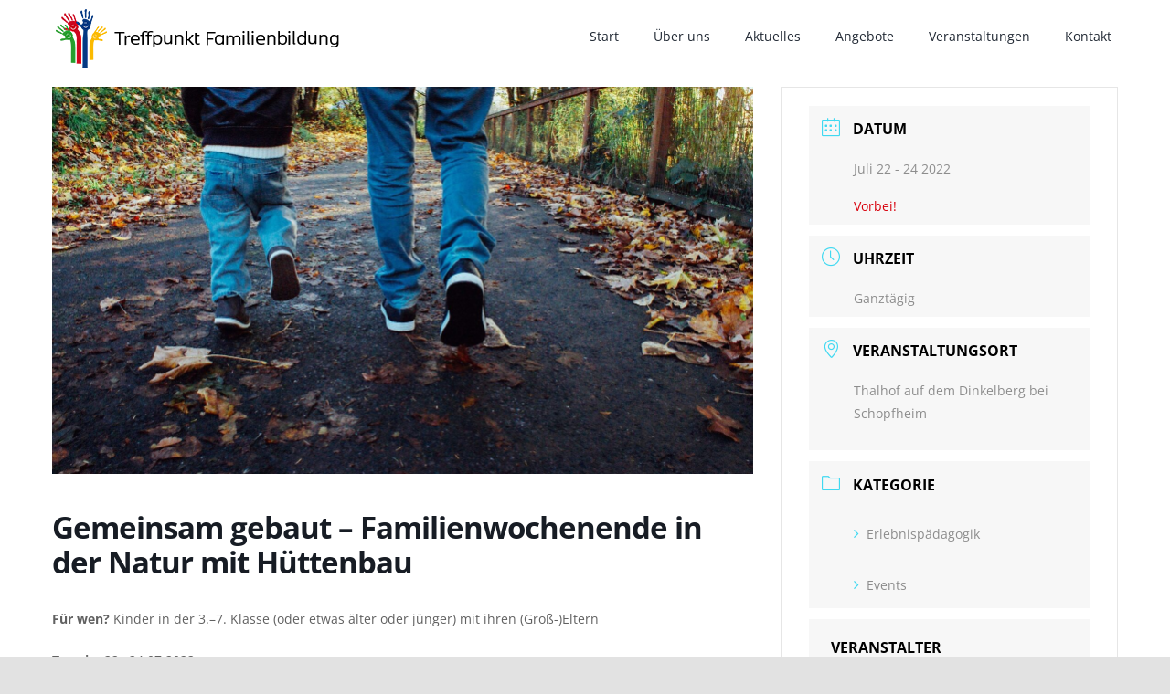

--- FILE ---
content_type: text/html; charset=UTF-8
request_url: https://familienbildung-freiburg.de/events/gemeinsam-gebaut-familienwochenende-in-der-natur-mit-huettenbau/
body_size: 13832
content:
<!DOCTYPE html>
<html class="avada-html-layout-wide avada-html-header-position-top avada-has-site-width-percent avada-is-100-percent-template avada-has-site-width-100-percent" lang="de" prefix="og: http://ogp.me/ns# fb: http://ogp.me/ns/fb#">
<head>
	<meta http-equiv="X-UA-Compatible" content="IE=edge" />
	<meta http-equiv="Content-Type" content="text/html; charset=utf-8"/>
	<meta name="viewport" content="width=device-width, initial-scale=1" />
	<meta name='robots' content='index, follow, max-image-preview:large, max-snippet:-1, max-video-preview:-1' />

	<!-- This site is optimized with the Yoast SEO plugin v26.8-RC7 - https://yoast.com/product/yoast-seo-wordpress/ -->
	<title>Gemeinsam gebaut – Familienwochenende in der Natur mit Hüttenbau - Treffpunkt Familienbildung Freiburg</title>
	<link rel="canonical" href="https://familienbildung-freiburg.de/events/gemeinsam-gebaut-familienwochenende-in-der-natur-mit-huettenbau/" />
	<meta property="og:locale" content="de_DE" />
	<meta property="og:type" content="article" />
	<meta property="og:title" content="Gemeinsam gebaut – Familienwochenende in der Natur mit Hüttenbau - Treffpunkt Familienbildung Freiburg" />
	<meta property="og:description" content="Für wen? Kinder in der 3.–7. Klasse (oder etwas älter [&hellip;]" />
	<meta property="og:url" content="https://familienbildung-freiburg.de/events/gemeinsam-gebaut-familienwochenende-in-der-natur-mit-huettenbau/" />
	<meta property="og:site_name" content="Treffpunkt Familienbildung Freiburg" />
	<meta property="og:image" content="https://familienbildung-freiburg.de/wp-content/uploads/2021/12/dad-g1f8bfbdbb_1920.jpg" />
	<meta property="og:image:width" content="1920" />
	<meta property="og:image:height" content="1061" />
	<meta property="og:image:type" content="image/jpeg" />
	<meta name="twitter:card" content="summary_large_image" />
	<script type="application/ld+json" class="yoast-schema-graph">{"@context":"https://schema.org","@graph":[{"@type":"WebPage","@id":"https://familienbildung-freiburg.de/events/gemeinsam-gebaut-familienwochenende-in-der-natur-mit-huettenbau/","url":"https://familienbildung-freiburg.de/events/gemeinsam-gebaut-familienwochenende-in-der-natur-mit-huettenbau/","name":"Gemeinsam gebaut – Familienwochenende in der Natur mit Hüttenbau - Treffpunkt Familienbildung Freiburg","isPartOf":{"@id":"https://familienbildung-freiburg.de/#website"},"primaryImageOfPage":{"@id":"https://familienbildung-freiburg.de/events/gemeinsam-gebaut-familienwochenende-in-der-natur-mit-huettenbau/#primaryimage"},"image":{"@id":"https://familienbildung-freiburg.de/events/gemeinsam-gebaut-familienwochenende-in-der-natur-mit-huettenbau/#primaryimage"},"thumbnailUrl":"https://familienbildung-freiburg.de/wp-content/uploads/2021/12/dad-g1f8bfbdbb_1920.jpg","datePublished":"2021-12-13T13:10:27+00:00","breadcrumb":{"@id":"https://familienbildung-freiburg.de/events/gemeinsam-gebaut-familienwochenende-in-der-natur-mit-huettenbau/#breadcrumb"},"inLanguage":"de","potentialAction":[{"@type":"ReadAction","target":["https://familienbildung-freiburg.de/events/gemeinsam-gebaut-familienwochenende-in-der-natur-mit-huettenbau/"]}]},{"@type":"ImageObject","inLanguage":"de","@id":"https://familienbildung-freiburg.de/events/gemeinsam-gebaut-familienwochenende-in-der-natur-mit-huettenbau/#primaryimage","url":"https://familienbildung-freiburg.de/wp-content/uploads/2021/12/dad-g1f8bfbdbb_1920.jpg","contentUrl":"https://familienbildung-freiburg.de/wp-content/uploads/2021/12/dad-g1f8bfbdbb_1920.jpg","width":1920,"height":1061},{"@type":"BreadcrumbList","@id":"https://familienbildung-freiburg.de/events/gemeinsam-gebaut-familienwochenende-in-der-natur-mit-huettenbau/#breadcrumb","itemListElement":[{"@type":"ListItem","position":1,"name":"Startseite","item":"https://familienbildung-freiburg.de/"},{"@type":"ListItem","position":2,"name":"Veranstaltungen","item":"https://familienbildung-freiburg.de/events/"},{"@type":"ListItem","position":3,"name":"Gemeinsam gebaut – Familienwochenende in der Natur mit Hüttenbau"}]},{"@type":"WebSite","@id":"https://familienbildung-freiburg.de/#website","url":"https://familienbildung-freiburg.de/","name":"Treffpunkt Familienbildung Freiburg","description":"","publisher":{"@id":"https://familienbildung-freiburg.de/#organization"},"potentialAction":[{"@type":"SearchAction","target":{"@type":"EntryPoint","urlTemplate":"https://familienbildung-freiburg.de/?s={search_term_string}"},"query-input":{"@type":"PropertyValueSpecification","valueRequired":true,"valueName":"search_term_string"}}],"inLanguage":"de"},{"@type":"Organization","@id":"https://familienbildung-freiburg.de/#organization","name":"Treffpunkt Familienbildung Freiburg","url":"https://familienbildung-freiburg.de/","logo":{"@type":"ImageObject","inLanguage":"de","@id":"https://familienbildung-freiburg.de/#/schema/logo/image/","url":"https://familienbildung-freiburg.de/wp-content/uploads/2021/08/128396936_109361541009018_3857625790507463178_n.png","contentUrl":"https://familienbildung-freiburg.de/wp-content/uploads/2021/08/128396936_109361541009018_3857625790507463178_n.png","width":2000,"height":2000,"caption":"Treffpunkt Familienbildung Freiburg"},"image":{"@id":"https://familienbildung-freiburg.de/#/schema/logo/image/"}}]}</script>
	<!-- / Yoast SEO plugin. -->


<link rel='dns-prefetch' href='//fonts.googleapis.com' />
<link rel="alternate" type="application/rss+xml" title="Treffpunkt Familienbildung Freiburg &raquo; Feed" href="https://familienbildung-freiburg.de/feed/" />
<link rel="alternate" type="application/rss+xml" title="Treffpunkt Familienbildung Freiburg &raquo; Kommentar-Feed" href="https://familienbildung-freiburg.de/comments/feed/" />
					<link rel="shortcut icon" href="https://familienbildung-freiburg.de/wp-content/uploads/2021/08/favicon.png" type="image/x-icon" />
		
		
		
		
		
		<link rel="alternate" title="oEmbed (JSON)" type="application/json+oembed" href="https://familienbildung-freiburg.de/wp-json/oembed/1.0/embed?url=https%3A%2F%2Ffamilienbildung-freiburg.de%2Fevents%2Fgemeinsam-gebaut-familienwochenende-in-der-natur-mit-huettenbau%2F" />
<link rel="alternate" title="oEmbed (XML)" type="text/xml+oembed" href="https://familienbildung-freiburg.de/wp-json/oembed/1.0/embed?url=https%3A%2F%2Ffamilienbildung-freiburg.de%2Fevents%2Fgemeinsam-gebaut-familienwochenende-in-der-natur-mit-huettenbau%2F&#038;format=xml" />

		<meta property="og:title" content="Gemeinsam gebaut – Familienwochenende in der Natur mit Hüttenbau"/>
		<meta property="og:type" content="article"/>
		<meta property="og:url" content="https://familienbildung-freiburg.de/events/gemeinsam-gebaut-familienwochenende-in-der-natur-mit-huettenbau/"/>
		<meta property="og:site_name" content="Treffpunkt Familienbildung Freiburg"/>
		<meta property="og:description" content="Für wen? Kinder in der 3.–7. Klasse (oder etwas älter oder jünger) mit ihren (Groß-)Eltern
Termin: 22.–24.07.2022
Leitung: Jörg Hinderer, Kommunität Beuggen, Pfr. Dr. Detlef Lienau, EEB Freiburg
Kosten: Erwachsene € 80,00, Kinder: € 50,00; Ermäßigung auf Anfrage
Veranstaltungsort: Thalhof auf dem Dinkelberg bei Schopfheim
 
Info/Anmeldung für die EEB-Veranstaltungen: 0761-7086342 oder eeb.freiburg@kbz.ekiba.de"/>

									<meta property="og:image" content="https://familienbildung-freiburg.de/wp-content/uploads/2021/12/dad-g1f8bfbdbb_1920.jpg"/>
							<style id='wp-img-auto-sizes-contain-inline-css' type='text/css'>
img:is([sizes=auto i],[sizes^="auto," i]){contain-intrinsic-size:3000px 1500px}
/*# sourceURL=wp-img-auto-sizes-contain-inline-css */
</style>
<style id='wp-block-library-inline-css' type='text/css'>
:root{--wp-block-synced-color:#7a00df;--wp-block-synced-color--rgb:122,0,223;--wp-bound-block-color:var(--wp-block-synced-color);--wp-editor-canvas-background:#ddd;--wp-admin-theme-color:#007cba;--wp-admin-theme-color--rgb:0,124,186;--wp-admin-theme-color-darker-10:#006ba1;--wp-admin-theme-color-darker-10--rgb:0,107,160.5;--wp-admin-theme-color-darker-20:#005a87;--wp-admin-theme-color-darker-20--rgb:0,90,135;--wp-admin-border-width-focus:2px}@media (min-resolution:192dpi){:root{--wp-admin-border-width-focus:1.5px}}.wp-element-button{cursor:pointer}:root .has-very-light-gray-background-color{background-color:#eee}:root .has-very-dark-gray-background-color{background-color:#313131}:root .has-very-light-gray-color{color:#eee}:root .has-very-dark-gray-color{color:#313131}:root .has-vivid-green-cyan-to-vivid-cyan-blue-gradient-background{background:linear-gradient(135deg,#00d084,#0693e3)}:root .has-purple-crush-gradient-background{background:linear-gradient(135deg,#34e2e4,#4721fb 50%,#ab1dfe)}:root .has-hazy-dawn-gradient-background{background:linear-gradient(135deg,#faaca8,#dad0ec)}:root .has-subdued-olive-gradient-background{background:linear-gradient(135deg,#fafae1,#67a671)}:root .has-atomic-cream-gradient-background{background:linear-gradient(135deg,#fdd79a,#004a59)}:root .has-nightshade-gradient-background{background:linear-gradient(135deg,#330968,#31cdcf)}:root .has-midnight-gradient-background{background:linear-gradient(135deg,#020381,#2874fc)}:root{--wp--preset--font-size--normal:16px;--wp--preset--font-size--huge:42px}.has-regular-font-size{font-size:1em}.has-larger-font-size{font-size:2.625em}.has-normal-font-size{font-size:var(--wp--preset--font-size--normal)}.has-huge-font-size{font-size:var(--wp--preset--font-size--huge)}.has-text-align-center{text-align:center}.has-text-align-left{text-align:left}.has-text-align-right{text-align:right}.has-fit-text{white-space:nowrap!important}#end-resizable-editor-section{display:none}.aligncenter{clear:both}.items-justified-left{justify-content:flex-start}.items-justified-center{justify-content:center}.items-justified-right{justify-content:flex-end}.items-justified-space-between{justify-content:space-between}.screen-reader-text{border:0;clip-path:inset(50%);height:1px;margin:-1px;overflow:hidden;padding:0;position:absolute;width:1px;word-wrap:normal!important}.screen-reader-text:focus{background-color:#ddd;clip-path:none;color:#444;display:block;font-size:1em;height:auto;left:5px;line-height:normal;padding:15px 23px 14px;text-decoration:none;top:5px;width:auto;z-index:100000}html :where(.has-border-color){border-style:solid}html :where([style*=border-top-color]){border-top-style:solid}html :where([style*=border-right-color]){border-right-style:solid}html :where([style*=border-bottom-color]){border-bottom-style:solid}html :where([style*=border-left-color]){border-left-style:solid}html :where([style*=border-width]){border-style:solid}html :where([style*=border-top-width]){border-top-style:solid}html :where([style*=border-right-width]){border-right-style:solid}html :where([style*=border-bottom-width]){border-bottom-style:solid}html :where([style*=border-left-width]){border-left-style:solid}html :where(img[class*=wp-image-]){height:auto;max-width:100%}:where(figure){margin:0 0 1em}html :where(.is-position-sticky){--wp-admin--admin-bar--position-offset:var(--wp-admin--admin-bar--height,0px)}@media screen and (max-width:600px){html :where(.is-position-sticky){--wp-admin--admin-bar--position-offset:0px}}

/*# sourceURL=wp-block-library-inline-css */
</style><style id='global-styles-inline-css' type='text/css'>
:root{--wp--preset--aspect-ratio--square: 1;--wp--preset--aspect-ratio--4-3: 4/3;--wp--preset--aspect-ratio--3-4: 3/4;--wp--preset--aspect-ratio--3-2: 3/2;--wp--preset--aspect-ratio--2-3: 2/3;--wp--preset--aspect-ratio--16-9: 16/9;--wp--preset--aspect-ratio--9-16: 9/16;--wp--preset--color--black: #000000;--wp--preset--color--cyan-bluish-gray: #abb8c3;--wp--preset--color--white: #ffffff;--wp--preset--color--pale-pink: #f78da7;--wp--preset--color--vivid-red: #cf2e2e;--wp--preset--color--luminous-vivid-orange: #ff6900;--wp--preset--color--luminous-vivid-amber: #fcb900;--wp--preset--color--light-green-cyan: #7bdcb5;--wp--preset--color--vivid-green-cyan: #00d084;--wp--preset--color--pale-cyan-blue: #8ed1fc;--wp--preset--color--vivid-cyan-blue: #0693e3;--wp--preset--color--vivid-purple: #9b51e0;--wp--preset--gradient--vivid-cyan-blue-to-vivid-purple: linear-gradient(135deg,rgb(6,147,227) 0%,rgb(155,81,224) 100%);--wp--preset--gradient--light-green-cyan-to-vivid-green-cyan: linear-gradient(135deg,rgb(122,220,180) 0%,rgb(0,208,130) 100%);--wp--preset--gradient--luminous-vivid-amber-to-luminous-vivid-orange: linear-gradient(135deg,rgb(252,185,0) 0%,rgb(255,105,0) 100%);--wp--preset--gradient--luminous-vivid-orange-to-vivid-red: linear-gradient(135deg,rgb(255,105,0) 0%,rgb(207,46,46) 100%);--wp--preset--gradient--very-light-gray-to-cyan-bluish-gray: linear-gradient(135deg,rgb(238,238,238) 0%,rgb(169,184,195) 100%);--wp--preset--gradient--cool-to-warm-spectrum: linear-gradient(135deg,rgb(74,234,220) 0%,rgb(151,120,209) 20%,rgb(207,42,186) 40%,rgb(238,44,130) 60%,rgb(251,105,98) 80%,rgb(254,248,76) 100%);--wp--preset--gradient--blush-light-purple: linear-gradient(135deg,rgb(255,206,236) 0%,rgb(152,150,240) 100%);--wp--preset--gradient--blush-bordeaux: linear-gradient(135deg,rgb(254,205,165) 0%,rgb(254,45,45) 50%,rgb(107,0,62) 100%);--wp--preset--gradient--luminous-dusk: linear-gradient(135deg,rgb(255,203,112) 0%,rgb(199,81,192) 50%,rgb(65,88,208) 100%);--wp--preset--gradient--pale-ocean: linear-gradient(135deg,rgb(255,245,203) 0%,rgb(182,227,212) 50%,rgb(51,167,181) 100%);--wp--preset--gradient--electric-grass: linear-gradient(135deg,rgb(202,248,128) 0%,rgb(113,206,126) 100%);--wp--preset--gradient--midnight: linear-gradient(135deg,rgb(2,3,129) 0%,rgb(40,116,252) 100%);--wp--preset--font-size--small: 12px;--wp--preset--font-size--medium: 20px;--wp--preset--font-size--large: 24px;--wp--preset--font-size--x-large: 42px;--wp--preset--font-size--normal: 16px;--wp--preset--font-size--xlarge: 32px;--wp--preset--font-size--huge: 48px;--wp--preset--spacing--20: 0.44rem;--wp--preset--spacing--30: 0.67rem;--wp--preset--spacing--40: 1rem;--wp--preset--spacing--50: 1.5rem;--wp--preset--spacing--60: 2.25rem;--wp--preset--spacing--70: 3.38rem;--wp--preset--spacing--80: 5.06rem;--wp--preset--shadow--natural: 6px 6px 9px rgba(0, 0, 0, 0.2);--wp--preset--shadow--deep: 12px 12px 50px rgba(0, 0, 0, 0.4);--wp--preset--shadow--sharp: 6px 6px 0px rgba(0, 0, 0, 0.2);--wp--preset--shadow--outlined: 6px 6px 0px -3px rgb(255, 255, 255), 6px 6px rgb(0, 0, 0);--wp--preset--shadow--crisp: 6px 6px 0px rgb(0, 0, 0);}:where(.is-layout-flex){gap: 0.5em;}:where(.is-layout-grid){gap: 0.5em;}body .is-layout-flex{display: flex;}.is-layout-flex{flex-wrap: wrap;align-items: center;}.is-layout-flex > :is(*, div){margin: 0;}body .is-layout-grid{display: grid;}.is-layout-grid > :is(*, div){margin: 0;}:where(.wp-block-columns.is-layout-flex){gap: 2em;}:where(.wp-block-columns.is-layout-grid){gap: 2em;}:where(.wp-block-post-template.is-layout-flex){gap: 1.25em;}:where(.wp-block-post-template.is-layout-grid){gap: 1.25em;}.has-black-color{color: var(--wp--preset--color--black) !important;}.has-cyan-bluish-gray-color{color: var(--wp--preset--color--cyan-bluish-gray) !important;}.has-white-color{color: var(--wp--preset--color--white) !important;}.has-pale-pink-color{color: var(--wp--preset--color--pale-pink) !important;}.has-vivid-red-color{color: var(--wp--preset--color--vivid-red) !important;}.has-luminous-vivid-orange-color{color: var(--wp--preset--color--luminous-vivid-orange) !important;}.has-luminous-vivid-amber-color{color: var(--wp--preset--color--luminous-vivid-amber) !important;}.has-light-green-cyan-color{color: var(--wp--preset--color--light-green-cyan) !important;}.has-vivid-green-cyan-color{color: var(--wp--preset--color--vivid-green-cyan) !important;}.has-pale-cyan-blue-color{color: var(--wp--preset--color--pale-cyan-blue) !important;}.has-vivid-cyan-blue-color{color: var(--wp--preset--color--vivid-cyan-blue) !important;}.has-vivid-purple-color{color: var(--wp--preset--color--vivid-purple) !important;}.has-black-background-color{background-color: var(--wp--preset--color--black) !important;}.has-cyan-bluish-gray-background-color{background-color: var(--wp--preset--color--cyan-bluish-gray) !important;}.has-white-background-color{background-color: var(--wp--preset--color--white) !important;}.has-pale-pink-background-color{background-color: var(--wp--preset--color--pale-pink) !important;}.has-vivid-red-background-color{background-color: var(--wp--preset--color--vivid-red) !important;}.has-luminous-vivid-orange-background-color{background-color: var(--wp--preset--color--luminous-vivid-orange) !important;}.has-luminous-vivid-amber-background-color{background-color: var(--wp--preset--color--luminous-vivid-amber) !important;}.has-light-green-cyan-background-color{background-color: var(--wp--preset--color--light-green-cyan) !important;}.has-vivid-green-cyan-background-color{background-color: var(--wp--preset--color--vivid-green-cyan) !important;}.has-pale-cyan-blue-background-color{background-color: var(--wp--preset--color--pale-cyan-blue) !important;}.has-vivid-cyan-blue-background-color{background-color: var(--wp--preset--color--vivid-cyan-blue) !important;}.has-vivid-purple-background-color{background-color: var(--wp--preset--color--vivid-purple) !important;}.has-black-border-color{border-color: var(--wp--preset--color--black) !important;}.has-cyan-bluish-gray-border-color{border-color: var(--wp--preset--color--cyan-bluish-gray) !important;}.has-white-border-color{border-color: var(--wp--preset--color--white) !important;}.has-pale-pink-border-color{border-color: var(--wp--preset--color--pale-pink) !important;}.has-vivid-red-border-color{border-color: var(--wp--preset--color--vivid-red) !important;}.has-luminous-vivid-orange-border-color{border-color: var(--wp--preset--color--luminous-vivid-orange) !important;}.has-luminous-vivid-amber-border-color{border-color: var(--wp--preset--color--luminous-vivid-amber) !important;}.has-light-green-cyan-border-color{border-color: var(--wp--preset--color--light-green-cyan) !important;}.has-vivid-green-cyan-border-color{border-color: var(--wp--preset--color--vivid-green-cyan) !important;}.has-pale-cyan-blue-border-color{border-color: var(--wp--preset--color--pale-cyan-blue) !important;}.has-vivid-cyan-blue-border-color{border-color: var(--wp--preset--color--vivid-cyan-blue) !important;}.has-vivid-purple-border-color{border-color: var(--wp--preset--color--vivid-purple) !important;}.has-vivid-cyan-blue-to-vivid-purple-gradient-background{background: var(--wp--preset--gradient--vivid-cyan-blue-to-vivid-purple) !important;}.has-light-green-cyan-to-vivid-green-cyan-gradient-background{background: var(--wp--preset--gradient--light-green-cyan-to-vivid-green-cyan) !important;}.has-luminous-vivid-amber-to-luminous-vivid-orange-gradient-background{background: var(--wp--preset--gradient--luminous-vivid-amber-to-luminous-vivid-orange) !important;}.has-luminous-vivid-orange-to-vivid-red-gradient-background{background: var(--wp--preset--gradient--luminous-vivid-orange-to-vivid-red) !important;}.has-very-light-gray-to-cyan-bluish-gray-gradient-background{background: var(--wp--preset--gradient--very-light-gray-to-cyan-bluish-gray) !important;}.has-cool-to-warm-spectrum-gradient-background{background: var(--wp--preset--gradient--cool-to-warm-spectrum) !important;}.has-blush-light-purple-gradient-background{background: var(--wp--preset--gradient--blush-light-purple) !important;}.has-blush-bordeaux-gradient-background{background: var(--wp--preset--gradient--blush-bordeaux) !important;}.has-luminous-dusk-gradient-background{background: var(--wp--preset--gradient--luminous-dusk) !important;}.has-pale-ocean-gradient-background{background: var(--wp--preset--gradient--pale-ocean) !important;}.has-electric-grass-gradient-background{background: var(--wp--preset--gradient--electric-grass) !important;}.has-midnight-gradient-background{background: var(--wp--preset--gradient--midnight) !important;}.has-small-font-size{font-size: var(--wp--preset--font-size--small) !important;}.has-medium-font-size{font-size: var(--wp--preset--font-size--medium) !important;}.has-large-font-size{font-size: var(--wp--preset--font-size--large) !important;}.has-x-large-font-size{font-size: var(--wp--preset--font-size--x-large) !important;}
/*# sourceURL=global-styles-inline-css */
</style>

<style id='classic-theme-styles-inline-css' type='text/css'>
/*! This file is auto-generated */
.wp-block-button__link{color:#fff;background-color:#32373c;border-radius:9999px;box-shadow:none;text-decoration:none;padding:calc(.667em + 2px) calc(1.333em + 2px);font-size:1.125em}.wp-block-file__button{background:#32373c;color:#fff;text-decoration:none}
/*# sourceURL=/wp-includes/css/classic-themes.min.css */
</style>
<link rel='stylesheet' id='wpo_min-header-0-css' href='https://familienbildung-freiburg.de/wp-content/cache/wpo-minify/1764773229/assets/wpo-minify-header-af265077.min.css' type='text/css' media='all' />
<link rel='stylesheet' id='wpo_min-header-2-css' href='https://familienbildung-freiburg.de/wp-content/cache/wpo-minify/1764773229/assets/wpo-minify-header-61a311c9.min.css' type='text/css' media='all' />
<script type="text/javascript" id="wpo_min-header-0-js-extra">
/* <![CDATA[ */
var mecdata = {"day":"Tag","days":"Tage","hour":"Stunde","hours":"Stunden","minute":"Minute","minutes":"Minuten","second":"Sekunde","seconds":"Sekunden","elementor_edit_mode":"no","recapcha_key":"","ajax_url":"https://familienbildung-freiburg.de/wp-admin/admin-ajax.php","fes_nonce":"6a192d67ee","current_year":"2026","current_month":"01","datepicker_format":"yy-mm-dd&Y-m-d"};
var mecdata = {"day":"Tag","days":"Tage","hour":"Stunde","hours":"Stunden","minute":"Minute","minutes":"Minuten","second":"Sekunde","seconds":"Sekunden","elementor_edit_mode":"no","recapcha_key":"","ajax_url":"https://familienbildung-freiburg.de/wp-admin/admin-ajax.php","fes_nonce":"6a192d67ee","current_year":"2026","current_month":"01","datepicker_format":"yy-mm-dd&Y-m-d"};
//# sourceURL=wpo_min-header-0-js-extra
/* ]]> */
</script>
<script type="text/javascript" src="https://familienbildung-freiburg.de/wp-content/cache/wpo-minify/1764773229/assets/wpo-minify-header-ce0d3706.min.js" id="wpo_min-header-0-js"></script>
<link rel="https://api.w.org/" href="https://familienbildung-freiburg.de/wp-json/" /><link rel="alternate" title="JSON" type="application/json" href="https://familienbildung-freiburg.de/wp-json/wp/v2/mec-events/342" /><link rel="EditURI" type="application/rsd+xml" title="RSD" href="https://familienbildung-freiburg.de/xmlrpc.php?rsd" />
<meta name="generator" content="WordPress 6.9" />
<link rel='shortlink' href='https://familienbildung-freiburg.de/?p=342' />
<link rel="preload" href="https://familienbildung-freiburg.de/wp-content/themes/Avada/includes/lib/assets/fonts/icomoon/icomoon.woff" as="font" type="font/woff2" crossorigin><link rel="preload" href="//familienbildung-freiburg.de/wp-content/themes/Avada/includes/lib/assets/fonts/fontawesome/webfonts/fa-brands-400.woff2" as="font" type="font/woff2" crossorigin><link rel="preload" href="//familienbildung-freiburg.de/wp-content/themes/Avada/includes/lib/assets/fonts/fontawesome/webfonts/fa-regular-400.woff2" as="font" type="font/woff2" crossorigin><link rel="preload" href="//familienbildung-freiburg.de/wp-content/themes/Avada/includes/lib/assets/fonts/fontawesome/webfonts/fa-solid-900.woff2" as="font" type="font/woff2" crossorigin><style type="text/css" id="css-fb-visibility">@media screen and (max-width: 640px){body:not(.fusion-builder-ui-wireframe) .fusion-no-small-visibility{display:none !important;}body:not(.fusion-builder-ui-wireframe) .sm-text-align-center{text-align:center !important;}body:not(.fusion-builder-ui-wireframe) .sm-text-align-left{text-align:left !important;}body:not(.fusion-builder-ui-wireframe) .sm-text-align-right{text-align:right !important;}body:not(.fusion-builder-ui-wireframe) .sm-mx-auto{margin-left:auto !important;margin-right:auto !important;}body:not(.fusion-builder-ui-wireframe) .sm-ml-auto{margin-left:auto !important;}body:not(.fusion-builder-ui-wireframe) .sm-mr-auto{margin-right:auto !important;}body:not(.fusion-builder-ui-wireframe) .fusion-absolute-position-small{position:absolute;top:auto;width:100%;}}@media screen and (min-width: 641px) and (max-width: 1024px){body:not(.fusion-builder-ui-wireframe) .fusion-no-medium-visibility{display:none !important;}body:not(.fusion-builder-ui-wireframe) .md-text-align-center{text-align:center !important;}body:not(.fusion-builder-ui-wireframe) .md-text-align-left{text-align:left !important;}body:not(.fusion-builder-ui-wireframe) .md-text-align-right{text-align:right !important;}body:not(.fusion-builder-ui-wireframe) .md-mx-auto{margin-left:auto !important;margin-right:auto !important;}body:not(.fusion-builder-ui-wireframe) .md-ml-auto{margin-left:auto !important;}body:not(.fusion-builder-ui-wireframe) .md-mr-auto{margin-right:auto !important;}body:not(.fusion-builder-ui-wireframe) .fusion-absolute-position-medium{position:absolute;top:auto;width:100%;}}@media screen and (min-width: 1025px){body:not(.fusion-builder-ui-wireframe) .fusion-no-large-visibility{display:none !important;}body:not(.fusion-builder-ui-wireframe) .lg-text-align-center{text-align:center !important;}body:not(.fusion-builder-ui-wireframe) .lg-text-align-left{text-align:left !important;}body:not(.fusion-builder-ui-wireframe) .lg-text-align-right{text-align:right !important;}body:not(.fusion-builder-ui-wireframe) .lg-mx-auto{margin-left:auto !important;margin-right:auto !important;}body:not(.fusion-builder-ui-wireframe) .lg-ml-auto{margin-left:auto !important;}body:not(.fusion-builder-ui-wireframe) .lg-mr-auto{margin-right:auto !important;}body:not(.fusion-builder-ui-wireframe) .fusion-absolute-position-large{position:absolute;top:auto;width:100%;}}</style><link rel="icon" href="https://familienbildung-freiburg.de/wp-content/uploads/2021/08/cropped-favicon-32x32.png" sizes="32x32" />
<link rel="icon" href="https://familienbildung-freiburg.de/wp-content/uploads/2021/08/cropped-favicon-192x192.png" sizes="192x192" />
<link rel="apple-touch-icon" href="https://familienbildung-freiburg.de/wp-content/uploads/2021/08/cropped-favicon-180x180.png" />
<meta name="msapplication-TileImage" content="https://familienbildung-freiburg.de/wp-content/uploads/2021/08/cropped-favicon-270x270.png" />
		<script type="text/javascript">
			var doc = document.documentElement;
			doc.setAttribute( 'data-useragent', navigator.userAgent );
		</script>
		<style type="text/css">.mec-wrap, .mec-wrap div:not([class^="elementor-"]), .lity-container, .mec-wrap h1, .mec-wrap h2, .mec-wrap h3, .mec-wrap h4, .mec-wrap h5, .mec-wrap h6, .entry-content .mec-wrap h1, .entry-content .mec-wrap h2, .entry-content .mec-wrap h3, .entry-content .mec-wrap h4, .entry-content .mec-wrap h5, .entry-content .mec-wrap h6, .mec-wrap .mec-totalcal-box input[type="submit"], .mec-wrap .mec-totalcal-box .mec-totalcal-view span, .mec-agenda-event-title a, .lity-content .mec-events-meta-group-booking select, .lity-content .mec-book-ticket-variation h5, .lity-content .mec-events-meta-group-booking input[type="number"], .lity-content .mec-events-meta-group-booking input[type="text"], .lity-content .mec-events-meta-group-booking input[type="email"],.mec-organizer-item a, .mec-single-event .mec-events-meta-group-booking ul.mec-book-tickets-container li.mec-book-ticket-container label { font-family: "Montserrat", -apple-system, BlinkMacSystemFont, "Segoe UI", Roboto, sans-serif;}.mec-event-content p, .mec-search-bar-result .mec-event-detail{ font-family: Roboto, sans-serif;} .mec-wrap .mec-totalcal-box input, .mec-wrap .mec-totalcal-box select, .mec-checkboxes-search .mec-searchbar-category-wrap, .mec-wrap .mec-totalcal-box .mec-totalcal-view span { font-family: "Roboto", Helvetica, Arial, sans-serif; }.mec-event-grid-modern .event-grid-modern-head .mec-event-day, .mec-event-list-minimal .mec-time-details, .mec-event-list-minimal .mec-event-detail, .mec-event-list-modern .mec-event-detail, .mec-event-grid-minimal .mec-time-details, .mec-event-grid-minimal .mec-event-detail, .mec-event-grid-simple .mec-event-detail, .mec-event-cover-modern .mec-event-place, .mec-event-cover-clean .mec-event-place, .mec-calendar .mec-event-article .mec-localtime-details div, .mec-calendar .mec-event-article .mec-event-detail, .mec-calendar.mec-calendar-daily .mec-calendar-d-top h2, .mec-calendar.mec-calendar-daily .mec-calendar-d-top h3, .mec-toggle-item-col .mec-event-day, .mec-weather-summary-temp { font-family: "Roboto", sans-serif; } .mec-fes-form, .mec-fes-list, .mec-fes-form input, .mec-event-date .mec-tooltip .box, .mec-event-status .mec-tooltip .box, .ui-datepicker.ui-widget, .mec-fes-form button[type="submit"].mec-fes-sub-button, .mec-wrap .mec-timeline-events-container p, .mec-wrap .mec-timeline-events-container h4, .mec-wrap .mec-timeline-events-container div, .mec-wrap .mec-timeline-events-container a, .mec-wrap .mec-timeline-events-container span { font-family: -apple-system, BlinkMacSystemFont, "Segoe UI", Roboto, sans-serif !important; }.mec-hourly-schedule-speaker-name, .mec-events-meta-group-countdown .countdown-w span, .mec-single-event .mec-event-meta dt, .mec-hourly-schedule-speaker-job-title, .post-type-archive-mec-events h1, .mec-ticket-available-spots .mec-event-ticket-name, .tax-mec_category h1, .mec-wrap h1, .mec-wrap h2, .mec-wrap h3, .mec-wrap h4, .mec-wrap h5, .mec-wrap h6,.entry-content .mec-wrap h1, .entry-content .mec-wrap h2, .entry-content .mec-wrap h3,.entry-content  .mec-wrap h4, .entry-content .mec-wrap h5, .entry-content .mec-wrap h6{ font-family: 'Open Sans', Helvetica, Arial, sans-serif;}.mec-single-event .mec-event-meta .mec-events-event-cost, .mec-event-data-fields .mec-event-data-field-item .mec-event-data-field-value, .mec-event-data-fields .mec-event-data-field-item .mec-event-data-field-name, .mec-wrap .info-msg div, .mec-wrap .mec-error div, .mec-wrap .mec-success div, .mec-wrap .warning-msg div, .mec-breadcrumbs .mec-current, .mec-events-meta-group-tags, .mec-single-event .mec-events-meta-group-booking .mec-event-ticket-available, .mec-single-modern .mec-single-event-bar>div dd, .mec-single-event .mec-event-meta dd, .mec-single-event .mec-event-meta dd a, .mec-next-occ-booking span, .mec-hourly-schedule-speaker-description, .mec-single-event .mec-speakers-details ul li .mec-speaker-job-title, .mec-single-event .mec-speakers-details ul li .mec-speaker-name, .mec-event-data-field-items, .mec-load-more-button, .mec-events-meta-group-tags a, .mec-events-button, .mec-wrap abbr, .mec-event-schedule-content dl dt, .mec-breadcrumbs a, .mec-breadcrumbs span .mec-event-content p, .mec-wrap p { font-family: 'Open Sans',sans-serif; font-weight:300;}</style>
	</head>

<body class="wp-singular mec-events-template-default single single-mec-events postid-342 wp-theme-Avada fusion-image-hovers fusion-pagination-sizing fusion-button_size-large fusion-button_type-flat fusion-button_span-no avada-image-rollover-circle-yes avada-image-rollover-yes avada-image-rollover-direction-left fusion-body ltr fusion-sticky-header no-tablet-sticky-header no-mobile-sticky-header no-mobile-slidingbar no-mobile-totop avada-has-rev-slider-styles fusion-disable-outline fusion-sub-menu-fade mobile-logo-pos-left layout-wide-mode avada-has-boxed-modal-shadow- layout-scroll-offset-full avada-has-zero-margin-offset-top fusion-top-header menu-text-align-center mobile-menu-design-flyout fusion-show-pagination-text fusion-header-layout-v1 avada-responsive avada-footer-fx-none avada-menu-highlight-style-textcolor fusion-search-form-clean fusion-main-menu-search-overlay fusion-avatar-circle avada-dropdown-styles avada-blog-layout-large avada-blog-archive-layout-large avada-header-shadow-no avada-menu-icon-position-left avada-has-header-100-width avada-has-breadcrumb-mobile-hidden avada-has-titlebar-hide avada-header-border-color-full-transparent avada-has-pagination-width_height avada-flyout-menu-direction-fade avada-ec-views-v1" >
		<a class="skip-link screen-reader-text" href="#content">Skip to content</a>

	<div id="boxed-wrapper">
		<div class="fusion-sides-frame"></div>
		<div id="wrapper" class="fusion-wrapper">
			<div id="home" style="position:relative;top:-1px;"></div>
			
				
			<header class="fusion-header-wrapper">
				<div class="fusion-header-v1 fusion-logo-alignment fusion-logo-left fusion-sticky-menu- fusion-sticky-logo- fusion-mobile-logo-  fusion-mobile-menu-design-flyout fusion-header-has-flyout-menu">
					<div class="fusion-header-sticky-height"></div>
<div class="fusion-header">
	<div class="fusion-row">
					<div class="fusion-header-has-flyout-menu-content">
					<div class="fusion-logo" data-margin-top="10px" data-margin-bottom="10px" data-margin-left="5%" data-margin-right="5%">
			<a class="fusion-logo-link"  href="https://familienbildung-freiburg.de/" >

						<!-- standard logo -->
			<img src="https://familienbildung-freiburg.de/wp-content/uploads/2021/08/Logo-Website.png" srcset="https://familienbildung-freiburg.de/wp-content/uploads/2021/08/Logo-Website.png 1x" width="325" height="65" alt="Treffpunkt Familienbildung Freiburg Logo" data-retina_logo_url="" class="fusion-standard-logo" />

			
					</a>
		</div>		<nav class="fusion-main-menu" aria-label="Main Menu"><div class="fusion-overlay-search">		<form role="search" class="searchform fusion-search-form  fusion-search-form-clean" method="get" action="https://familienbildung-freiburg.de/">
			<div class="fusion-search-form-content">

				
				<div class="fusion-search-field search-field">
					<label><span class="screen-reader-text">Search for:</span>
													<input type="search" value="" name="s" class="s" placeholder="Search..." required aria-required="true" aria-label="Search..."/>
											</label>
				</div>
				<div class="fusion-search-button search-button">
					<input type="submit" class="fusion-search-submit searchsubmit" aria-label="Search" value="&#xf002;" />
									</div>

				
			</div>


			
		</form>
		<div class="fusion-search-spacer"></div><a href="#" role="button" aria-label="Close Search" class="fusion-close-search"></a></div><ul id="menu-menue" class="fusion-menu"><li  id="menu-item-71"  class="menu-item menu-item-type-custom menu-item-object-custom menu-item-71"  data-item-id="71"><a  href="https://www.familienbildung-freiburg.de/#start" class="fusion-textcolor-highlight"><span class="menu-text">Start</span></a></li><li  id="menu-item-70"  class="menu-item menu-item-type-custom menu-item-object-custom menu-item-70"  data-item-id="70"><a  href="https://www.familienbildung-freiburg.de/#ueber-uns" class="fusion-textcolor-highlight"><span class="menu-text">Über uns</span></a></li><li  id="menu-item-72"  class="menu-item menu-item-type-custom menu-item-object-custom menu-item-72"  data-item-id="72"><a  href="https://www.familienbildung-freiburg.de/#aktuelles" class="fusion-textcolor-highlight"><span class="menu-text">Aktuelles</span></a></li><li  id="menu-item-73"  class="menu-item menu-item-type-custom menu-item-object-custom menu-item-73"  data-item-id="73"><a  href="https://www.familienbildung-freiburg.de/#angebote" class="fusion-textcolor-highlight"><span class="menu-text">Angebote</span></a></li><li  id="menu-item-74"  class="menu-item menu-item-type-custom menu-item-object-custom menu-item-74"  data-item-id="74"><a  href="https://www.familienbildung-freiburg.de/#veranstaltungen" class="fusion-textcolor-highlight"><span class="menu-text">Veranstaltungen</span></a></li><li  id="menu-item-75"  class="menu-item menu-item-type-custom menu-item-object-custom menu-item-75"  data-item-id="75"><a  href="https://www.familienbildung-freiburg.de/#kontakt" class="fusion-textcolor-highlight"><span class="menu-text">Kontakt</span></a></li></ul></nav><div class="fusion-flyout-menu-icons fusion-flyout-mobile-menu-icons">
	
	
	
				<a class="fusion-flyout-menu-toggle" aria-hidden="true" aria-label="Toggle Menu" href="#">
			<div class="fusion-toggle-icon-line"></div>
			<div class="fusion-toggle-icon-line"></div>
			<div class="fusion-toggle-icon-line"></div>
		</a>
	</div>


<div class="fusion-flyout-menu-bg"></div>

<nav class="fusion-mobile-nav-holder fusion-flyout-menu fusion-flyout-mobile-menu" aria-label="Main Menu Mobile"></nav>

							</div>
			</div>
</div>
				</div>
				<div class="fusion-clearfix"></div>
			</header>
							
				
		<div id="sliders-container">
					</div>
				
				
			
			
						<main id="main" class="clearfix width-100">
				<div class="fusion-row" style="max-width:100%;">

    <section id="main-content" class="mec-container">

        
        
            <div class="mec-wrap colorskin-custom clearfix " id="mec_skin_6889">
		<article class="row mec-single-event ">

		<!-- start breadcrumbs -->
				<!-- end breadcrumbs -->

		<div class="col-md-8">
			<div class="mec-events-event-image">
                <img width="1920" height="1061" src="https://familienbildung-freiburg.de/wp-content/uploads/2021/12/dad-g1f8bfbdbb_1920.jpg" class="attachment-full size-full wp-post-image" alt="" data-mec-postid="342" decoding="async" srcset="https://familienbildung-freiburg.de/wp-content/uploads/2021/12/dad-g1f8bfbdbb_1920-200x111.jpg 200w, https://familienbildung-freiburg.de/wp-content/uploads/2021/12/dad-g1f8bfbdbb_1920-300x166.jpg 300w, https://familienbildung-freiburg.de/wp-content/uploads/2021/12/dad-g1f8bfbdbb_1920-400x221.jpg 400w, https://familienbildung-freiburg.de/wp-content/uploads/2021/12/dad-g1f8bfbdbb_1920-600x332.jpg 600w, https://familienbildung-freiburg.de/wp-content/uploads/2021/12/dad-g1f8bfbdbb_1920-768x424.jpg 768w, https://familienbildung-freiburg.de/wp-content/uploads/2021/12/dad-g1f8bfbdbb_1920-800x442.jpg 800w, https://familienbildung-freiburg.de/wp-content/uploads/2021/12/dad-g1f8bfbdbb_1920-1024x566.jpg 1024w, https://familienbildung-freiburg.de/wp-content/uploads/2021/12/dad-g1f8bfbdbb_1920-1200x663.jpg 1200w, https://familienbildung-freiburg.de/wp-content/uploads/2021/12/dad-g1f8bfbdbb_1920-1536x849.jpg 1536w, https://familienbildung-freiburg.de/wp-content/uploads/2021/12/dad-g1f8bfbdbb_1920.jpg 1920w" sizes="(max-width: 1920px) 100vw, 1920px" />                            </div>
			<div class="mec-event-content">
								<h1 class="mec-single-title">Gemeinsam gebaut – Familienwochenende in der Natur mit Hüttenbau</h1>
				<div class="mec-single-event-description mec-events-content"><p><strong>Für wen? </strong>Kinder in der 3.–7. Klasse (oder etwas älter oder jünger) mit ihren (Groß-)Eltern</p>
<p><strong>Termin:</strong> 22.–24.07.2022</p>
<p><strong>Leitung: </strong>Jörg Hinderer, Kommunität Beuggen, Pfr. Dr. Detlef Lienau, EEB Freiburg</p>
<p><strong>Kosten</strong>: Erwachsene € 80,00, Kinder: € 50,00; Ermäßigung auf Anfrage</p>
<p><strong>Veranstaltungsort</strong>: Thalhof auf dem Dinkelberg bei Schopfheim</p>
<p><strong> </strong></p>
<p><strong>Info/Anmeldung für die EEB-Veranstaltungen: </strong>0761-7086342 oder eeb.freiburg@kbz.ekiba.de</p>
</div>
			</div>

			
			<!-- Custom Data Fields -->
			
			<div class="mec-event-info-mobile"></div>

			<!-- Export Module -->
			<div class="mec-event-export-module mec-frontbox">
     <div class="mec-event-exporting">
        <div class="mec-export-details">
            <ul>
                <li><a class="mec-events-gcal mec-events-button mec-color mec-bg-color-hover mec-border-color" href="https://calendar.google.com/calendar/render?action=TEMPLATE&text=Gemeinsam+gebaut+%E2%80%93+Familienwochenende+in+der+Natur+mit+H%C3%BCttenbau&dates=20220721T220000Z/20220724T220000Z&details=F%C3%BCr+wen%3F+Kinder+in+der+3.%E2%80%937.+Klasse+%28oder+etwas+%C3%A4lter+oder+j%C3%BCnger%29+mit+ihren+%28Gro%C3%9F-%29Eltern%0ATermin%3A+22.%E2%80%9324.07.2022%0ALeitung%3A+J%C3%B6rg+Hinderer%2C+Kommunit%C3%A4t+Beuggen%2C+Pfr.+Dr.+Detlef+Lienau%2C+EEB+Freiburg%0AKosten%3A+Erwachsene+%E2%82%AC+80%2C00%2C+Kinder%3A+%E2%82%AC+50%2C00%3B+Erm%C3%A4%C3%9Figung+auf+Anfrage%0AVeranstaltungsort%3A+Thalhof+auf+dem+Dinkelberg+bei+Schopfheim%0A%C2%A0%0AInfo%2FAnmeldung+f%C3%BCr+die+EEB-Veranstaltungen%3A+0761-7086342+oder+eeb.freiburg%40kbz.ekiba.de&location=" target="_blank">+ Zu Google Kalender hinzufügen</a></li>                <li><a class="mec-events-gcal mec-events-button mec-color mec-bg-color-hover mec-border-color" href="https://familienbildung-freiburg.de/?method=ical&id=342">+ iCal / Outlook export</a></li>            </ul>
        </div>
    </div>
</div>
			<!-- Countdown module -->
			
			<!-- Hourly Schedule -->
			
			
			<!-- Booking Module -->
			
			<!-- Tags -->
			<div class="mec-events-meta-group mec-events-meta-group-tags">
                			</div>

		</div>

					<div class="col-md-4">

				<div class="mec-event-info-desktop mec-event-meta mec-color-before mec-frontbox">
											<div class="mec-single-event-date">
							<i class="mec-sl-calendar"></i>
							<h3 class="mec-date">Datum</h3>
							<dl>
																	<dd><abbr class="mec-events-abbr"><span class="mec-start-date-label" itemprop="startDate">Juli 22 - 24 2022</span></abbr></dd>
															</dl>
							<dl><dd><span class="mec-holding-status mec-holding-status-expired">Vorbei!</span></dd></dl>						</div>

													<div class="mec-single-event-time">
								<i class="mec-sl-clock " style=""></i>
								<h3 class="mec-time">Uhrzeit</h3>
								<i class="mec-time-comment"></i>
								<dl>
																			<dd><abbr class="mec-events-abbr">Ganztägig</abbr></dd>
																	</dl>
							</div>
							
					<!-- Local Time Module -->
					
					
										
					
					

											<div class="mec-single-event-location">
														<i class="mec-sl-location-pin"></i>
							<h3 class="mec-events-single-section-title mec-location">Veranstaltungsort</h3>
							<dl>
							<dd class="author fn org">Thalhof auf dem Dinkelberg bei Schopfheim</dd>
							<dd class="location"><address class="mec-events-address"><span class="mec-address"></span></address></dd>

														</dl>
						</div>
						
											<div class="mec-single-event-category">
							<i class="mec-sl-folder"></i>
							<dt>Kategorie</dt>
							<dl><dd class="mec-events-event-categories">
                                <a href="https://familienbildung-freiburg.de/mec-category/erlebnispaedagogik/" class="mec-color-hover" rel="tag"><i class="mec-fa-angle-right"></i>Erlebnispädagogik</a></dd></dl><dl><dd class="mec-events-event-categories">
                                <a href="https://familienbildung-freiburg.de/mec-category/events/" class="mec-color-hover" rel="tag"><i class="mec-fa-angle-right"></i>Events</a></dd></dl>						</div>
																						<div class="mec-single-event-organizer">
														<h3 class="mec-events-single-section-title">Veranstalter</h3>
							<dl>
															<dd class="mec-organizer">
									<i class="mec-sl-home"></i>
									<h6>Jörg Hinderer, Kommunität Beuggen, Pfr. Dr. Detlef Lienau, EEB Freiburg</h6>
								</dd>
														</dl>
						</div>
						
					<!-- Register Booking Button -->
					
				</div>

				<!-- Speakers Module -->
				
				<!-- Attendees List Module -->
				
				<!-- Next Previous Module -->
				
				<!-- Links Module -->
				<div class="mec-event-social mec-frontbox">
     <h3 class="mec-social-single mec-frontbox-title">Teilen Sie diese Veranstaltung</h3>
     <div class="mec-event-sharing">
        <div class="mec-links-details">
            <ul>
                <li class="mec-event-social-icon"><a class="facebook" href="https://www.facebook.com/sharer/sharer.php?u=https%3A%2F%2Ffamilienbildung-freiburg.de%2Fevents%2Fgemeinsam-gebaut-familienwochenende-in-der-natur-mit-huettenbau%2F" onclick="javascript:window.open(this.href, '', 'menubar=no,toolbar=no,resizable=yes,scrollbars=yes,height=500,width=600'); return false;" title="Auf Facebook teilen"><i class="mec-fa-facebook"></i></a></li><li class="mec-event-social-icon"><a class="twitter" href="https://twitter.com/share?url=https%3A%2F%2Ffamilienbildung-freiburg.de%2Fevents%2Fgemeinsam-gebaut-familienwochenende-in-der-natur-mit-huettenbau%2F" onclick="javascript:window.open(this.href, '', 'menubar=no,toolbar=no,resizable=yes,scrollbars=yes,height=600,width=500'); return false;" target="_blank" title="Tweet"><i class="mec-fa-twitter"></i></a></li><li class="mec-event-social-icon"><a class="pinterest" href="http://pinterest.com/pin/create/button/?url=https%3A%2F%2Ffamilienbildung-freiburg.de%2Fevents%2Fgemeinsam-gebaut-familienwochenende-in-der-natur-mit-huettenbau%2F" title="Über Pinterest teilen"><i class="mec-fa-pinterest"></i></a></li><li class="mec-event-social-icon"><a class="whatsapp" href="whatsapp://send/?text=https%3A%2F%2Ffamilienbildung-freiburg.de%2Fevents%2Fgemeinsam-gebaut-familienwochenende-in-der-natur-mit-huettenbau%2F" title="Über WhatsApp teilen"><i class="mec-fa-whatsapp"></i></a></li><li class="mec-event-social-icon"><a class="telegram" href="https://telegram.me/share/url?url=https%3A%2F%2Ffamilienbildung-freiburg.de%2Fevents%2Fgemeinsam-gebaut-familienwochenende-in-der-natur-mit-huettenbau%2F&text=Gemeinsam gebaut – Familienwochenende in der Natur mit Hüttenbau" title="Über Telegram teilen">
        <svg aria-hidden="true" focusable="false" data-prefix="fab" data-icon="telegram" class="svg-inline--fa fa-telegram fa-w-16" role="img" xmlns="http://www.w3.org/2000/svg" viewBox="0 0 496 512"><path fill="currentColor" d="M248 8C111 8 0 119 0 256s111 248 248 248 248-111 248-248S385 8 248 8zm121.8 169.9l-40.7 191.8c-3 13.6-11.1 16.9-22.4 10.5l-62-45.7-29.9 28.8c-3.3 3.3-6.1 6.1-12.5 6.1l4.4-63.1 114.9-103.8c5-4.4-1.1-6.9-7.7-2.5l-142 89.4-61.2-19.1c-13.3-4.2-13.6-13.3 2.8-19.7l239.1-92.2c11.1-4 20.8 2.7 17.2 19.5z"></path></svg>
        </a></li><li class="mec-event-social-icon"><a class="email" href="mailto:?subject=Gemeinsam gebaut – Familienwochenende in der Natur mit Hüttenbau&body=https%3A%2F%2Ffamilienbildung-freiburg.de%2Fevents%2Fgemeinsam-gebaut-familienwochenende-in-der-natur-mit-huettenbau%2F" title="E-Mail"><i class="mec-fa-envelope"></i></a></li>            </ul>
        </div>
    </div>
</div>
				<!-- Weather Module -->
				
				<!-- Google Maps Module -->
				<div class="mec-events-meta-group mec-events-meta-group-gmap">
									</div>

				<!-- QRCode Module -->
				
                <!-- Public Download Module -->
                
				<!-- Widgets -->
				
			</div>
			</article>

		<ul class="mec-next-previous-events"><li class="mec-previous-event"><a class="mec-color mec-bg-color-hover mec-border-color" href="https://familienbildung-freiburg.de/events/erzaehlfiguren-selbst-gestalten/?pskip=342"><i class="mec-fa-long-arrow-left"></i>PRV Event</a></li><li class="mec-next-event"><a class="mec-color mec-bg-color-hover mec-border-color" href="https://familienbildung-freiburg.de/events/es-war-einmal-von-rapunzel-und-von-zauberinnen-maerchennachmittag-fuer-kinder-und-gross-eltern/?nskip=342">NXT Event<i class="mec-fa-long-arrow-right"></i></a></li></ul>
</div>
        <script type="application/ld+json">
        {
            "@context": "http://schema.org",
            "@type": "Event",
            "eventStatus": "https://schema.org/EventScheduled",
            "startDate": "2022-07-22",
            "endDate": "2022-07-24",
            "eventAttendanceMode": "https://schema.org/OfflineEventAttendanceMode",
            "location":
            {
                "@type": "Place",
                                "name": "Thalhof auf dem Dinkelberg bei Schopfheim",
                "image": "",
                "address": ""
                            },
            "organizer":
            {
                "@type": "Person",
                "name": "Jörg Hinderer, Kommunität Beuggen, Pfr. Dr. Detlef Lienau, EEB Freiburg",
                "url": ""
            },
            "offers":
            {
                "url": "https://familienbildung-freiburg.de/events/gemeinsam-gebaut-familienwochenende-in-der-natur-mit-huettenbau/",
                "price": "",
                "priceCurrency": "EUR",
                "availability": "https://schema.org/InStock",
                "validFrom": "2022-07-22T00:00"
            },
            "performer": "",
            "description": "&lt;p&gt;&lt;strong&gt;Für wen? &lt;/strong&gt;Kinder in der 3.–7. Klasse (oder etwas älter oder jünger) mit ihren (Groß-)Eltern&lt;/p&gt; &lt;p&gt;&lt;strong&gt;Termin:&lt;/strong&gt; 22.–24.07.2022&lt;/p&gt; &lt;p&gt;&lt;strong&gt;Leitung: &lt;/strong&gt;Jörg Hinderer, Kommunität Beuggen, Pfr. Dr. Detlef Lienau, EEB Freiburg&lt;/p&gt; &lt;p&gt;&lt;strong&gt;Kosten&lt;/strong&gt;: Erwachsene € 80,00, Kinder: € 50,00; Ermäßigung auf Anfrage&lt;/p&gt; &lt;p&gt;&lt;strong&gt;Veranstaltungsort&lt;/strong&gt;: Thalhof auf dem Dinkelberg bei Schopfheim&lt;/p&gt; &lt;p&gt;&lt;strong&gt; &lt;/strong&gt;&lt;/p&gt; &lt;p&gt;&lt;strong&gt;Info/Anmeldung für die EEB-Veranstaltungen: &lt;/strong&gt;0761-7086342 oder eeb.freiburg@kbz.ekiba.de&lt;/p&gt; ",
            "image": "https://familienbildung-freiburg.de/wp-content/uploads/2021/12/dad-g1f8bfbdbb_1920.jpg",
            "name": "Gemeinsam gebaut – Familienwochenende in der Natur mit Hüttenbau",
            "url": "https://familienbildung-freiburg.de/events/gemeinsam-gebaut-familienwochenende-in-der-natur-mit-huettenbau/"
        }
        </script>
        <script>
// Fix modal speaker in some themes
jQuery(".mec-speaker-avatar a").on('click', function(e)
{
    e.preventDefault();

    var id = jQuery(this).attr('href');
    lity(id);
});

// Fix modal booking in some themes
jQuery(window).on('load', function()
{
    jQuery(".mec-booking-button.mec-booking-data-lity").on('click', function(e)
    {
        e.preventDefault();

        var book_id = jQuery(this).attr('href');
        lity(book_id);
    });
});
</script>
                


    </section>

    
						
					</div>  <!-- fusion-row -->
				</main>  <!-- #main -->
				
				
								
					
		<div class="fusion-footer">
				
	
	<footer id="footer" class="fusion-footer-copyright-area">
		<div class="fusion-row">
			<div class="fusion-copyright-content">

				<div class="fusion-copyright-notice">
		<div>
		<a href="https://familienbildung-freiburg.de/impressum/">Impressum</a>   <a href="https://familienbildung-freiburg.de/datenschutzerklaerung/">Datenschutz</a>	</div>
</div>
<div class="fusion-social-links-footer">
	<div class="fusion-social-networks"><div class="fusion-social-networks-wrapper"><a  class="fusion-social-network-icon fusion-tooltip fusion-facebook fusion-icon-facebook" style data-placement="top" data-title="Facebook" data-toggle="tooltip" title="Facebook" href="https://www.facebook.com/familienbildungfreiburg" target="_blank" rel="noopener noreferrer"><span class="screen-reader-text">Facebook</span></a><a  class="fusion-social-network-icon fusion-tooltip fusion-instagram fusion-icon-instagram" style data-placement="top" data-title="Instagram" data-toggle="tooltip" title="Instagram" href="https://www.instagram.com/familienbildungfreiburg/" target="_blank" rel="noopener noreferrer"><span class="screen-reader-text">Instagram</span></a><a  class="fusion-social-network-icon fusion-tooltip fusion-mail fusion-icon-mail" style data-placement="top" data-title="Email" data-toggle="tooltip" title="Email" href="mailto:re&#103;&#105;&#110;&#097;-&#115;&#099;&#104;i&#101;&#119;e&#114;&#064;t-onl&#105;ne&#046;de" target="_self" rel="noopener noreferrer"><span class="screen-reader-text">Email</span></a></div></div></div>

			</div> <!-- fusion-fusion-copyright-content -->
		</div> <!-- fusion-row -->
	</footer> <!-- #footer -->
		</div> <!-- fusion-footer -->

		
					<div class="fusion-sliding-bar-wrapper">
											</div>

												</div> <!-- wrapper -->
		</div> <!-- #boxed-wrapper -->
		<div class="fusion-top-frame"></div>
		<div class="fusion-bottom-frame"></div>
		<div class="fusion-boxed-shadow"></div>
		<a class="fusion-one-page-text-link fusion-page-load-link"></a>

		<div class="avada-footer-scripts">
			<script type="speculationrules">
{"prefetch":[{"source":"document","where":{"and":[{"href_matches":"/*"},{"not":{"href_matches":["/wp-*.php","/wp-admin/*","/wp-content/uploads/*","/wp-content/*","/wp-content/plugins/*","/wp-content/themes/Avada/*","/*\\?(.+)"]}},{"not":{"selector_matches":"a[rel~=\"nofollow\"]"}},{"not":{"selector_matches":".no-prefetch, .no-prefetch a"}}]},"eagerness":"conservative"}]}
</script>
<script type="text/javascript">var fusionNavIsCollapsed=function(e){var t;window.innerWidth<=e.getAttribute("data-breakpoint")?(e.classList.add("collapse-enabled"),e.classList.contains("expanded")||(e.setAttribute("aria-expanded","false"),window.dispatchEvent(new Event("fusion-mobile-menu-collapsed",{bubbles:!0,cancelable:!0})))):(null!==e.querySelector(".menu-item-has-children.expanded .fusion-open-nav-submenu-on-click")&&e.querySelector(".menu-item-has-children.expanded .fusion-open-nav-submenu-on-click").click(),e.classList.remove("collapse-enabled"),e.setAttribute("aria-expanded","true"),null!==e.querySelector(".fusion-custom-menu")&&e.querySelector(".fusion-custom-menu").removeAttribute("style")),e.classList.add("no-wrapper-transition"),clearTimeout(t),t=setTimeout(function(){e.classList.remove("no-wrapper-transition")},400),e.classList.remove("loading")},fusionRunNavIsCollapsed=function(){var e,t=document.querySelectorAll(".fusion-menu-element-wrapper");for(e=0;e<t.length;e++)fusionNavIsCollapsed(t[e])};function avadaGetScrollBarWidth(){var e,t,n,s=document.createElement("p");return s.style.width="100%",s.style.height="200px",(e=document.createElement("div")).style.position="absolute",e.style.top="0px",e.style.left="0px",e.style.visibility="hidden",e.style.width="200px",e.style.height="150px",e.style.overflow="hidden",e.appendChild(s),document.body.appendChild(e),t=s.offsetWidth,e.style.overflow="scroll",t==(n=s.offsetWidth)&&(n=e.clientWidth),document.body.removeChild(e),t-n}fusionRunNavIsCollapsed(),window.addEventListener("fusion-resize-horizontal",fusionRunNavIsCollapsed);</script><script type="text/javascript" src="https://familienbildung-freiburg.de/wp-content/cache/wpo-minify/1764773229/assets/wpo-minify-footer-34946040.min.js" id="wpo_min-footer-0-js"></script>
<script type="text/javascript" id="wpo_min-footer-1-js-extra">
/* <![CDATA[ */
var fusionBgImageVars = {"content_break_point":"800"};
var fusionAnimationsVars = {"status_css_animations":"desktop"};
var fusionJSVars = {"visibility_small":"640","visibility_medium":"1024"};
var fusionLightboxVideoVars = {"lightbox_video_width":"1280","lightbox_video_height":"720"};
var fusionEqualHeightVars = {"content_break_point":"800"};
var fusionVideoGeneralVars = {"status_vimeo":"1","status_yt":"1"};
var fusionLightboxVars = {"status_lightbox":"1","lightbox_gallery":"1","lightbox_skin":"metro-white","lightbox_title":"1","lightbox_arrows":"1","lightbox_slideshow_speed":"5000","lightbox_autoplay":"","lightbox_opacity":"0.9","lightbox_desc":"1","lightbox_social":"1","lightbox_deeplinking":"1","lightbox_path":"vertical","lightbox_post_images":"1","lightbox_animation_speed":"normal","l10n":{"close":"Press Esc to close","enterFullscreen":"Enter Fullscreen (Shift+Enter)","exitFullscreen":"Exit Fullscreen (Shift+Enter)","slideShow":"Slideshow","next":"Next","previous":"Previous"}};
var avadaLiveSearchVars = {"live_search":"1","ajaxurl":"https://familienbildung-freiburg.de/wp-admin/admin-ajax.php","no_search_results":"No search results match your query. Please try again","min_char_count":"4","per_page":"100","show_feat_img":"1","display_post_type":"1"};
var avadaPrivacyVars = {"name":"privacy_embeds","days":"30","path":"/","types":["youtube","vimeo","soundcloud","facebook","flickr","twitter","gmaps","tracking"],"defaults":[],"button":"0"};
var avadaSelectVars = {"avada_drop_down":"1"};
var avadaToTopVars = {"status_totop":"desktop","totop_position":"right","totop_scroll_down_only":"1"};
var avadaHeaderVars = {"header_position":"top","header_sticky":"1","header_sticky_type2_layout":"menu_only","header_sticky_shadow":"","side_header_break_point":"800","header_sticky_mobile":"","header_sticky_tablet":"","mobile_menu_design":"flyout","sticky_header_shrinkage":"","nav_height":"80","nav_highlight_border":"0","nav_highlight_style":"textcolor","logo_margin_top":"10px","logo_margin_bottom":"10px","layout_mode":"wide","header_padding_top":"0px","header_padding_bottom":"0px","scroll_offset":"full"};
var avadaMenuVars = {"site_layout":"wide","header_position":"top","logo_alignment":"left","header_sticky":"1","header_sticky_mobile":"","header_sticky_tablet":"","side_header_break_point":"800","megamenu_base_width":"site_width","mobile_menu_design":"flyout","dropdown_goto":"Go to...","mobile_nav_cart":"Shopping Cart","mobile_submenu_open":"Open submenu of %s","mobile_submenu_close":"Close submenu of %s","submenu_slideout":"1"};
var avadaSidebarsVars = {"header_position":"top","header_layout":"v1","header_sticky":"1","header_sticky_type2_layout":"menu_only","side_header_break_point":"800","header_sticky_tablet":"","sticky_header_shrinkage":"","nav_height":"80","sidebar_break_point":"800"};
var fusionTypographyVars = {"site_width":"100%","typography_sensitivity":"1","typography_factor":"1.5","elements":"h1, h2, h3, h4, h5, h6"};
var fusionScrollToAnchorVars = {"content_break_point":"800","container_hundred_percent_height_mobile":"0","hundred_percent_scroll_sensitivity":"450"};
var fusionVideoVars = {"status_vimeo":"1"};
//# sourceURL=wpo_min-footer-1-js-extra
/* ]]> */
</script>
<script type="text/javascript" src="https://familienbildung-freiburg.de/wp-content/cache/wpo-minify/1764773229/assets/wpo-minify-footer-7a019a1e.min.js" id="wpo_min-footer-1-js"></script>
				<script type="text/javascript">
				jQuery( document ).ready( function() {
					var ajaxurl = 'https://familienbildung-freiburg.de/wp-admin/admin-ajax.php';
					if ( 0 < jQuery( '.fusion-login-nonce' ).length ) {
						jQuery.get( ajaxurl, { 'action': 'fusion_login_nonce' }, function( response ) {
							jQuery( '.fusion-login-nonce' ).html( response );
						});
					}
				});
				</script>
						</div>

			<div class="to-top-container to-top-right">
		<a href="#" id="toTop" class="fusion-top-top-link">
			<span class="screen-reader-text">Go to Top</span>
		</a>
	</div>
		</body>
</html>
